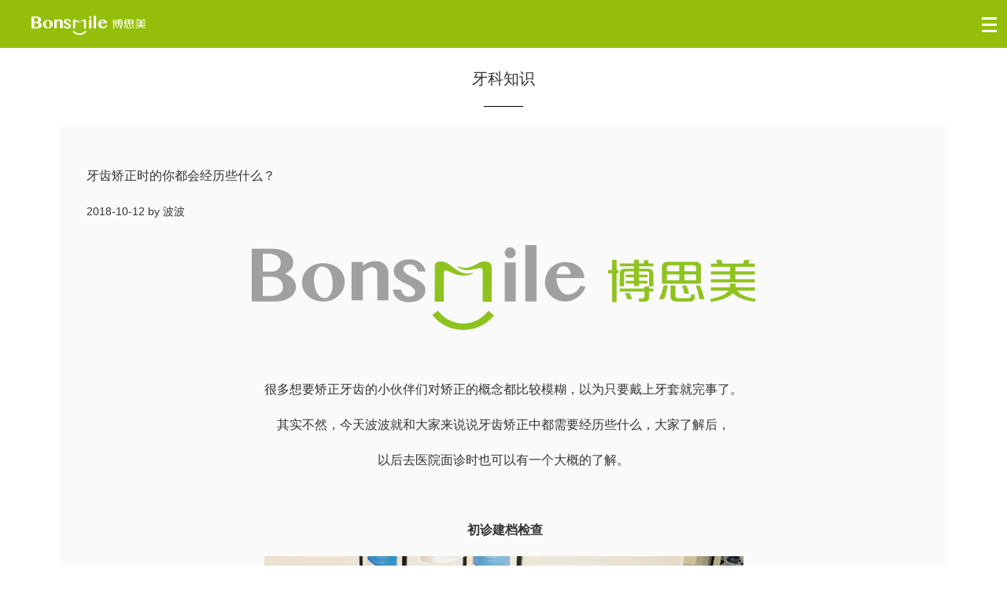

--- FILE ---
content_type: text/html; charset=utf-8
request_url: https://www.bonsmile.com/index.php/news/detail?nid=111
body_size: 7278
content:
<!DOCTYPE html>
<html xmlns="http://www.w3.org/1999/xhtml" xml:lang="zh-cn" lang="zh-cn" dir="ltr">
<head>
	<meta name="viewport" content="width=device-width, initial-scale=1.0, maximum-scale=1.0, minimum-scale=1.0, user-scalable=no"/>
	<meta charset="utf-8">
	<meta http-equiv="X-UA-Compatible" />
	<meta name="keywords" content="博思美，博思美隐形矫正，牙齿正畸，口腔隐形矫治，Bonsmile，博思美官网" />
	<meta name="description" content="Bonsmile博思美 为中国客户提供口腔隐形矫治医学技术团队及牙齿正畸解决与定制生产方案，依托正畸医学专家指导和SSP精准控根正畸技术，为消费者提供高品质正畸服务。" />
	<title>博思美新闻详情_Bonsmile 博思美官网</title>
	<script>
		var _hmt = _hmt || [];
		(function() {
			var hm = document.createElement("script");
			hm.src = "https://hm.baidu.com/hm.js?5a8d42b17b193b7b9ecdda1ffa5cf9b7";
			var s = document.getElementsByTagName("script")[0]; 
			s.parentNode.insertBefore(hm, s);
		})();
	</script>

<meta name="baidu-site-verification" content="8D39W2CQpj" />

<link rel="icon" href="https://www.bonsmile.com/public/images/bonsmile.ico" type="image/x-icon">

<link rel="shortcut icon" href="https://www.bonsmile.com/public/images/bonsmile.ico" type="image/x-icon">

<link href="https://www.bonsmile.com/public/css/common.css" rel="stylesheet" />

<link rel="stylesheet" href="https://www.bonsmile.com/public/css/bootstrap.min.css" />

<script>

	var _hmt = _hmt || [];

	(function() {

		var hm = document.createElement("script");

		hm.src = "https://hm.baidu.com/hm.js?5a8d42b17b193b7b9ecdda1ffa5cf9b7";

		var s = document.getElementsByTagName("script")[0]; 

		s.parentNode.insertBefore(hm, s);

	})();

</script>

<script src="https://www.bonsmile.com/public/js/jquery-1.8.3.min.js"></script>

<script src="https://www.bonsmile.com/public/js/bootstrap.min.js"></script>

<script src="https://www.bonsmile.com/public/js/language/language.js?20220826"></script>


</head>



<body>

<!-- <span class='wp_keywordlink_affiliate'><a href="https://linuxstory.org/tag/web/" title="View all posts in web" target="_blank">web</a></span> -->

	<!--header-->

	<div class="header" id="btop">

		<div class="header_left">

			<a href="https://www.bonsmile.com/?language=" class="logo">

				<img src="https://www.bonsmile.com/public/images/logo.png" alt="" class="logoimg" />

			</a>

		</div>

		<a href="javascript:void(0);" class="mobi_menu">

			<span class="mobi_line"></span>

			<span class="mobi_line"></span>

			<span class="mobi_line"></span>

		</a>

		<div class="header_right nomobi">

			<div class="mobi_menu_logo">

				<img src="https://www.bonsmile.com/public/images/logo.png" alt="" class="logoimg" />

				<a href="javascript:void(0);" class="close_mobile_menu"></a>

			</div>

			<ul class="hright_top">

			<!--	<li><a href="https://www.bonsmile.com/static/search.php">寻找Bonsmile认证机构</a></li> -->

				<!--<li class="mobi_hide"><a href="https://www.bonsmile.com/public/rar/SmileCheckSetup.exe" target="_blank" class="doctor_login">医师端软件下载</a></li>-->

				<li class="mobi_hide" style="height: 22px;"></li>

			</ul>

			<div class="clear"></div>

			<ul class="nav_ul">

				<li><a href="https://www.bonsmile.com/?language=" class="bg_none" language="home">首页</a></li>

				<li>

											
						<a href="javascript:void(0);" class="mobi_nava" language="about_bonsmile">关于Bonsmile</a>

						<!--下拉-->

						<div class="menu_down">

							<dl class="menu_dl">

								<dd><a href="https://www.bonsmile.com/static/brand.php?language=" language="brand_introduction">品牌介绍</a></dd>

								<dd class="last"><a href="https://www.bonsmile.com/index.php/news?language=" language="press_center">新闻中心</a></dd>

								<dd class="mobinews"><a href="https://www.bonsmile.com/index.php/news?type=1&language=" language="official_news">官方新闻</a></dd>

								<dd class="mobinews"><a href="https://www.bonsmile.com/index.php/news?type=2&language=" language="media_reports">媒体报道</a></dd>

								<dd class="mobinews"><a href="https://www.bonsmile.com/index.php/news?type=3&language=" language="activity_information">活动资讯</a></dd>

								<dd class="mobinews"><a href="https://www.bonsmile.com/index.php/news?type=4&language=" language="dental_knowledge">牙科知识</a></dd>

							</dl>

						</div>

						<!--下拉 end-->

						

				</li>

				<li>

					<a href="https://www.bonsmile.com/static/product.php?language=" class="bg_none" language="bonsmile_products">Bonsmile产品</a>

				</li>

				<li>

					<a href="javascript:void(0);" class="mobi_nava" language="who_does_invisible_correction_apply_to">隐形矫治适用于谁</a>

					<!--下拉-->

					<div class="menu_down">

						<dl class="menu_dl">

							<dd><a href="https://www.bonsmile.com/static/applicable-disease.php?language=" language="applicable_symptoms">适用症</a></dd>

							<dd><a href="https://www.bonsmile.com/static/applicable-disease.php?language=#crowd" language="for_people">适用人群</a></dd>

							<dd class="last"><a href="https://www.bonsmile.com/index.php/qa?language=">Q&A</a></dd>

						</dl>

					</div>

					<!--下拉 end-->

				</li>

				<li>

					<a href="javascript:void(0);" class="mobi_nava" language="find_a_solution_that_suits_me">找到适合我的方案</a>

					<!--下拉-->

					<div class="menu_down">

						<dl class="menu_dl">

							<dd class="last"><a href="javascript:void(0);" class="pop_form_btn" language="get_exclusive_consultation">获取专属咨询</a></dd>

						</dl>

					</div>

					<!--下拉 end-->

				</li>

				<li>

					<a href="javascript:void(0);" class="mobi_nava" language="join_us">加入我们</a>

					<!--下拉-->

					<div class="menu_down">

						<dl class="menu_dl">

							<dd language="recruitment_dd"><a href="https://www.bonsmile.com/index.php/hr?language=" language="recruitment">人才招聘</a></dd>

							<dd language="academic_events_dd"><a href="https://www.bonsmile.com/index.php/news?type=5&language=" language="academic_events">学术活动</a></dd>

							<dd class="last"><a href="https://www.bonsmile.com/static/contactUs.php?language=" language="contact_us">联系我们</a></dd>

						</dl>

					</div>

					<!--下拉 end-->

				</li>
				<li>
																<a href="https://d.lplq.cn" class="bg_none" language="doctor_login">医生登录</a>
									</li>

				<li>

				<a href="javascript:void(0);" class="mobi_nava" language="choose_a_language">简体中文</a>

				<!--下拉-->

				<div class="menu_down">

					<dl class="menu_dl">
													<dd class="last"><a href="https://www.bonsmile.com/?language=en">English</a></dd>
							
					</dl>

				</div>

				<!--下拉 end-->

				</li>

			</ul>

		</div>

		<div class="clear"></div>

	</div>

	<!--header end-->
<!--main-->
<div class="main">
	<h2 class="other_h2 ">
			牙科知识		<span class="line_sp"></span></h2>
	<div class="cmid ov">
		 <div class="news_left ">
			<div class="news_detail_con">
				<h2 class="news_title_h2">牙齿矫正时的你都会经历些什么？</h2>
				<h3 class="news_title_h3">2018-10-12 by 波波</h3>
				<div class="news_detail_con_box">
						<p><img style="display: block; margin-left: auto; margin-right: auto;" src="/images/news/contents/new_list_head.png" alt="" /></p>
<p> </p>
<p style="text-align: center;"><span style="font-size: 12pt;">很多想要矫正牙齿的小伙伴们对矫正的概念都比较模糊，以为只要戴上牙套就完事了。</span></p>
<p style="text-align: center;"><span style="font-size: 12pt;">其实不然，今天波波就和大家来说说牙齿矫正中都需要经历些什么，大家了解后，</span></p>
<p style="text-align: center;"><span style="font-size: 12pt;">以后去医院面诊时也可以有一个大概的了解。</span></p>
<p style="text-align: center;"> </p>
<p style="text-align: center;"><span style="font-size: 12pt;"><strong> 初诊建档检查</strong></span></p>
<p style="text-align: center;"><span style="font-size: 12pt;"><strong><img src="/images/news/contents/Dentalknowledge/201810/15day/guocheng01.jpg" alt="" width="609" height="457" /></strong></span></p>
<p style="text-align: center;"><span style="font-size: 12pt;"><strong>1</strong>. 信息采集，诊前评估。通过面对面的交流，医生提前了解患者病史和心理预期，对治疗方式予以大致的沟通，确保患者的知情权。</span></p>
<p style="text-align: center;"> </p>
<p style="text-align: center;"><span style="font-size: 12pt;"><strong>2. 检查口内检查，牙齿评估。</strong>主要包括牙列关系的检查、牙齿数目、形态、大小有无异常，龋齿、牙周病及口腔卫生情况、牙弓查看、颌部软硬组织检查等。</span></p>
<p style="text-align: center;"> </p>
<p style="text-align: center;"><span style="font-size: 12pt;"><strong>3. 口外检查，外部评估。</strong>面部外形（面部发育是否正常、侧面观有无前突、后缩、面部上、中、下是否协调）、唇的形态及功能情况（有无短缩、翻卷、开唇露齿等）颞下颌关节情况（有无压疼、弹响及运动异常）。</span></p>
<p style="text-align: center;"><span style="font-size: 12pt;"> </span></p>
<p style="text-align: center;"><span style="font-size: 12pt;"><strong>拍片检查、影像记录 </strong></span></p>
<p style="text-align: center;"><span style="font-size: 12pt;"><strong><img src="/images/news/contents/Dentalknowledge/201810/15day/guocheng02.jpg" alt="" /></strong></span></p>
<p style="text-align: center;"><span style="font-size: 12pt;">拍摄头颅侧位片、全颌曲面断层片两大类X光片，通过影像记录了解牙根、颌骨情况，为后期的模型分析提供参考并预测牙齿矫正后的变化。</span></p>
<p style="text-align: center;"> </p>
<p style="text-align: center;"><span style="font-size: 12pt;"><strong> 研究取模，参照评估</strong></span></p>
<p style="text-align: center;"><span style="font-size: 12pt;"><strong><img src="/images/news/contents/Dentalknowledge/201810/15day/guocheng03.jpg" alt="" width="346" height="260" /></strong></span></p>
<p style="text-align: center;"><span style="font-size: 12pt;">根据之前的检查及拍片，结合患者口内实际，制作1:1石膏模型，以助医生研究分析错合及确定治疗计划，并在治疗中作为单靠对照（治疗前后的模型可进行疗效对照评估）。</span></p>
<p style="text-align: center;"><span style="font-size: 12pt;"><strong>模型分析</strong></span></p>
<p style="text-align: center;"><span style="font-size: 12pt;"><strong>模型测量，数据分析。</strong>测量牙冠的宽度、测量牙弓的长度、宽度、拥挤度和弧形长度、牙合曲线的曲度、测量牙弓对称性的分析、测量牙槽弓长度及宽度、测量基骨弓的长度及宽度、测量腭穹的高度等。</span></p>
<p style="text-align: center;"> </p>
<p style="text-align: center;"><span style="font-size: 12pt;"><strong>头测量分析 </strong></span></p>
<p style="text-align: center;"><span style="font-size: 12pt;"><strong><img src="/images/news/contents/Dentalknowledge/201810/15day/guocheng05.jpg" alt="" width="723" height="258" /></strong></span></p>
<p style="text-align: center;"><span style="font-size: 12pt;">正畸医生研究颅面生长发育情况，对牙颌、颅面畸形及错颌畸形进行诊断分析，还可对矫正过程中及结束后的牙颌及颅面形态变化进行研究。</span></p>
<p style="text-align: center;"><span style="font-size: 12pt;"><strong>制定方案</strong></span></p>
<p style="text-align: center;"><span style="font-size: 12pt;">正畸医生根据各类检查结果及影像分析，制定专业的治疗方案，同时结合患者职业特点及心理预期等，<strong>与患者共同修正并制定最终的治疗方案</strong>，并予以确认。</span></p>
<p style="text-align: center;"><span style="font-size: 12pt;">如果是隐适美矫正，还可量身定制3D动画治疗方案，而且可以预知矫正过程中的牙齿移动情况及矫正完成后的效果。</span></p>
<p style="text-align: center;"><span style="font-size: 12pt;"><strong>拔牙</strong></span></p>
<p style="text-align: center;"><span style="font-size: 12pt;"><strong><img src="/images/news/contents/Dentalknowledge/201810/15day/guocheng06.jpg" alt="" /></strong></span></p>
<p style="text-align: center;"><span style="font-size: 12pt;">并不是所有人都需要拔牙，部分顾客由于智齿较多或者牙齿过密，需分批次拔除需拔出的正畸牙，腾出空间以便让牙齿归位。如有龋齿，需先补牙，有牙结石需先洗牙。</span></p>
<p style="text-align: center;"><span style="font-size: 12pt;"><strong>戴牙套 </strong></span></p>
<p style="text-align: center;"><span style="font-size: 12pt;">传统矫正和半隐形矫正都需在牙齿上粘上托槽，该过程由正畸医师及其助理共同完成，首先清洁牙齿，然后在牙齿表面黏上托槽，待托槽稳固后，结扎弓丝到托槽上。</span></p>
<p style="text-align: center;"><span style="font-size: 12pt;">如果是<strong>隐适美矫正，</strong>则<strong>无需粘托槽</strong>，领取量齿定制的隐适美矫治器即可开始治疗，矫治器每2周更换一次。</span></p>
<p style="text-align: center;"><span style="font-size: 12pt;"><strong>复诊 </strong></span></p>
<p style="text-align: center;"><span style="font-size: 12pt;"><strong><img src="/images/news/contents/Dentalknowledge/201810/15day/guocheng07.jpg" alt="" width="607" height="455" /></strong></span></p>
<p style="text-align: center;"><span style="font-size: 12pt;">根据自身情况定期复诊，<strong>传统矫正一</strong><strong>般每4~6周复诊一次</strong>。复诊一般情况就是加些力和调整用力方向，好让牙齿按治疗方案移动，调整牙位和咬合关系。</span></p>
<p style="text-align: center;"><span style="font-size: 12pt;"><strong>隐适美矫正则只需每隔6~8周复诊一次</strong>，以此跟踪牙齿矫正情况并领取接下来所需的矫治器。</span></p>
<p style="text-align: center;"> </p>
<p style="text-align: center;"><span style="font-size: 12pt;"><strong> 收缝、调整中线</strong></span></p>
<p style="text-align: center;"><span style="font-size: 12pt;"><strong><img src="/images/news/contents/Dentalknowledge/201810/15day/guocheng08.jpg" alt="" width="613" height="460" /></strong></span></p>
<p style="text-align: center;"><span style="font-size: 12pt;">牙齿排齐以后就是<strong>收牙缝</strong>，收拔牙的缝隙，就需要皮筋的帮忙。皮筋在吃饭的时候是要摘下来。皮筋的效果可是非常神奇的哦。</span></p>
<p style="text-align: center;"><span style="font-size: 12pt;"> 收牙缝的时候也是就<strong>调中线</strong>的时候，等牙缝收好了，中线也基本对称了，自此就可以展露迷人的笑容了！但这个时候还不能摘牙套，牙齿要再稍微定型一段时间，坚持坚持！</span></p>
<p style="text-align: center;"><span style="font-size: 12pt;"><strong>牙套摘除 </strong></span></p>
<p style="text-align: center;"><span style="font-size: 12pt;">激动人心的时刻到了！<strong>现在终于可以摘掉牙套了</strong>，一般矫正疗程为1~3年，为了更加完美，你可以去洗个牙或者做个美白。此刻的心情只剩下两个字：高兴！</span></p>
<p style="text-align: center;"><span style="font-size: 12pt;"><img src="/images/news/contents/Dentalknowledge/201810/15day/guocheng09.jpg" alt="" /></span></p>
<p style="text-align: center;"><span style="font-size: 12pt;"> <strong>戴保持器 </strong></span></p>
<p style="text-align: center;"><span style="font-size: 12pt;"><strong><img src="/images/news/contents/Dentalknowledge/201810/15day/jiaozhiqi.png" alt="" width="391" height="325" /></strong></span></p>
<p style="text-align: center;"><span style="font-size: 12pt;">摘了牙套并不是大功告成了。<strong>矫正牙齿后是要注意保持定型，防止反弹</strong>，所以保持器是非戴不可的，不能偷懒，不想反弹的话一定一定要记得戴保持器，直至经过正畸医生的确认，才能把保持器摘掉哦！</span></p>
<p style="text-align: center;"><span style="font-size: 12pt;">牙齿矫正没有想象中的复杂，</span></p>
<p style="text-align: center;"><span style="font-size: 12pt;">也没有想象中的那么简单，</span></p>
<p style="text-align: center;"><span style="font-size: 12pt;">只要<strong>遵循医嘱，配合治疗，及时复诊</strong>，</span></p>
<p style="text-align: center;"><span style="font-size: 12pt;">它会让你拥有一口洁白整齐的牙齿，</span></p>
<p style="text-align: center;"><span style="font-size: 12pt;">和无比自信的笑容！</span></p>
<p style="text-align: center;"> </p>
<p style="text-align: center;"> </p>					</div>
			</div>
		 </div>
		 			 <div class="news_right">
				<ul class="news_nav_ul">
				<li><a href="https://www.bonsmile.com/index.php/news?type=1" class="newsNav_a1">官方新闻</a></li>
				<li><a href="https://www.bonsmile.com/index.php/news?type=2" class="newsNav_a2">活动咨询</a></li>
				<li><a href="https://www.bonsmile.com/index.php/news?type=8" class="newsNav_a8">博思美学院</a></li>
				<li><a href="https://www.bonsmile.com/index.php/news?type=3" class="newsNav_a3">媒体报道</a></li>
				<li><a href="https://www.bonsmile.com/index.php/news?type=4" class="newsNav_a4">牙科知识</a></li>
				</ul>
			 </div>
		 	</div>
</div>
<!--main end-->
<!--footer-->

<div class="footer">

	<div class="footer_top">

		<div class="footer_logo"><a href="https://www.bonsmile.com/?language="><img src="https://www.bonsmile.com/public/images/bottom_logo.png" alt="" class="logoimg" /></a>

			<p>

				<span language="bonsmile_vision">Bonsmile的愿景：致力于成为高品质隐形正畸解决方案服务商！</span><br />

				<span language="bonsmile_mission">Bonsmile的使命：帮助患者设计合适的矫正方案，帮助牙医使用安全的隐形矫正技术！</span><br />

				<span language="company_address">公司地址：苏州高新区培源路2号微系统园2号楼-3-311</span><br />

				<span language="company_tel">公司电话：400-920-1225</span>


			</p>

		</div>

	</div>

	<div class="footer_mid">

		<dl class="footer_nav">

			<dt language="about_bonsmile">关于Bonsmile</dt>

			<dd><a href="https://www.bonsmile.com/static/brand.php?language=" language="brand_core">品牌核心</a></dd>

			<dd><a href="https://www.bonsmile.com/static/product.php?language=" language="product_description">产品介绍</a></dd>

			
				<dd language="press_center_con"><a href="https://www.bonsmile.com/index.php/news?language=" language="press_center">新闻中心</a></dd>

				

		</dl>

		<dl class="footer_nav">

			<dt language="foresee_a_more_beautiful_smile">预见更美笑容</dt>

			<dd><a href="javascript:void(0);" class="pop_form_btn" language="leave_your_message">留下您的信息</a></dd>

			
			<dd language="find_bonsmile_around_con"><a href="https://www.bonsmile.com/static/search.php?language=" language="find_bonsmile_around">寻找身边的Bonsmile</a></dd>

				
		</dl>

		<dl class="footer_nav">

			<dt language="join_us">加入我们</dt>

			
			<dd language="recruitment_con"><a href="https://www.bonsmile.com/index.php/hr?language=" language="recruitment">人才招聘</a></dd>

			<dd language="academic_events_con"><a href="https://www.bonsmile.com/index.php/news?type=5&language=" language="academic_events">学术活动</a></dd>

				

			<dd><a href="https://www.bonsmile.com/static/contactUs.php?language=" language="contact_us">联系我们</a></dd>

		</dl>

		<dl class="footer_nav lastnav">

			<dt language="certified">获得认证</dt>

			<dd><a href="https://www.bonsmile.com/static/comingsoon.php?language=" language="how_to_become_a_doctor_bonsmile">如何成为Bonsmile医生</a></dd>

		</dl>

		<div class="clear footer_hr"></div>

		<ul class="footer_mid_right">

			<li>

				<img src="https://www.bonsmile.com/public/images/qr_wx.png" alt="" /><br />

				<span class="gz_ic ic_wx" language="follow_wechat">关注微信</span>

			</li>

			<li>

				<img src="https://www.bonsmile.com/public/images/qr_wb.png" alt="" /><br />

				<span class="gz_ic ic_wb" language="follow_weibo">关注微博</span>

			</li>

			<li class="mlf">

				<div class="fb_tel">

					<span language="contact_us">联系我们</span>

					<p class="tel_400">400-920-1225</p>

					<p class="work_time" language="working_hours">（上班时间：9:00-18:00）</p>

				</div>

			</li>

		</ul>

		<div class="clear"></div>

	</div>

	<div class="footer_copy">

		<span class="fl" language="all_rights_reserved">版权所有©2017 苏州博思美医疗科技有限公司 </span>

		<a href="https://beian.miit.gov.cn"><span style="text-align: center;display:block;" language="case_number"> 备案号 苏ICP备16041976号-1 </span></a>

	</div>

</div>

<!--footer end-->



<!--pop form-->

<div class="pop_show pop_form">

	<div class="pop_part">

		<a href="javascript:void(0);" class="close_pop_form"></a>

		<div class="pop_form_con">

			<h2 class="search_title"><span language="want_to_know_more">想了解更多</span><img src="https://www.bonsmile.com/public/images/search_logo.png" alt="" class="search_logo" /><span language="information">资讯？</span></h2>

			<p class="pop_text_p" language="get_more">获取更多 Bonsmile 以及如何开始治疗的资讯请点击下方按钮。我们会将Bonsmile信息包发送至您的电子邮箱。</p>

			<ul class="search_ul">

				<li class="nobt"><span language="you_are">您是</span><span class="cor_red">*</span>：</li>

				<li>

					<select class="sel_c" id="identidy">

						<option value="-1" language="please_choose">请选择</option>

						<option value="我是青少年" language="i_am_a_teenager">我是青少年</option>

						<option value="我是成年人" language="i_am_an_adult">我是成年人</option>

						<option value="我是孩子父母" language="i_am_the_child_s_parent">我是孩子父母（为我的孩子寻找）</option>

					</select>

				</li>

				<li class="nobt" language="full_name">姓名<span class="cor_red">*</span>：</li>

				<li><input type="text" placeholder="请输入您的姓名" class="input_c" id="name" language="please_enter_your_name"/></li>

				<li class="nobt" language="e_mail">电子邮箱<span class="cor_red">*</span>：</li>

				<li><input type="text" placeholder="请输入您的电子邮箱地址" class="input_c" id="email" language="please_enter_your_email_address"/></li>

				<li class="nobt" language="cellphone_number">手机号码<span class="cor_red">*</span>：</li>

				<li><input type="tel" placeholder="请输入您的手机号码" class="input_c" id="phone" language="please_enter_your_phone_number"/></li>

				<li class="nobt"><span class="cor_red">*</span><span language="required">必填</span></li>

				<li>

					<label>

						<input type="checkbox" class="input_checkbox" id="agree" />

						<div class="sel_agree" language="by_clicking">选中上框表示您确认同意将进的个人信息（如姓名和邮箱地址）提交给博思美（中国）医疗科技有限公司用于向您发Bonsmile的相关信息以及Bonsmile产品方面的信息。Bonsmile将根据中国法律法规的要求采取必要措施保护您的个人数据的安全。Bonsmile不会将您的个人数据供给任何无关的第三方。</div>

					</label>

				</li>

				<li class="btnli"><a href="javascript:void(0);" class="search_btn contact_btn" language="get_exclusive_consultation">获取专属咨询</a></li>

			</ul>

		</div>

	</div>

</div>

<!--pop form end-->



<!--pop video-->

<div class="pop_show t_c pop_video">

	<div class="pop_video_con"></div>

	<a href="javascript:void(0);" class="close_pop_form close_video_btn"></a>

</div>

<!--pop video end-->



<a href="javascript:void(0);" class="backtop"><img src="https://www.bonsmile.com/public/images/backtop.png" alt="" class="w100" /></a>

<script type="text/javascript" src="https://www.bonsmile.com/public/js/jquery.scrollto.js"></script>

<script type="text/javascript" src="https://www.bonsmile.com/public/js/common.js"></script>

<script type="text/javascript" src="https://www.bonsmile.com/public/js/baidu.js"></script>

</body>

</html>


</body>
</html>


--- FILE ---
content_type: text/css
request_url: https://www.bonsmile.com/public/css/common.css
body_size: 5235
content:
@charset "utf-8";

/* CSS Document */

html,body{ height:100%; width:100%;}

body,h1,h2,h3,h4,h5,h6,p,dl,dt,dd,ul,ol,li{ margin:0; padding:0;}

body{ font:13px/22px "\5FAE\8F6F\96C5\9ED1", "\5B8B\4F53", Arial, Helvetica, sans-serif; color:#333;}

h1,h2,h3,h4{ font-weight:normal;}

img{ border:none; vertical-align:middle;}

a{ text-decoration:none; color:#333; outline:none; -webkit-tap-highlight-color:transparent;}

a:hover{ text-decoration:none;}

ul{ list-style:none;}

div{ outline:none;}



input[type="text"],input[type="tel"],select,button,textarea{ font-family: "\5FAE\8F6F\96C5\9ED1","\5B8B\4F53", Arial, Helvetica, sans-serif; vertical-align:middle;outline:none; -webkit-tap-highlight-color:transparent;-webkit-appearance:none; border-radius:0; font-size:13px; color:#5d5d5d;}

-moz-placeholder { color: #ccc;}

-webkit-placeholder { color: #ccc;}

input::-ms-input-placeholder,

textarea::-ms-input-placeholder { color: #ccc;}

input::-webkit-input-placeholder,

textarea::-webkit-input-placeholder {color: #ccc;}



/***common***/

.clear{ clear:both; height:0px; overflow:hidden; width:100%; position:relative; z-index:1;}

.clearfix:after{ content: "020"; display: block; height: 0; clear: both; visibility: hidden;}

.fl{ float:left;}

.fr{ float:right;}

.w100{ position:relative; z-index:1; width:100%; display:block;}

.w40{ position:relative; z-index:1; width:40%; display:block; margin:0 auto;}

.pos{ position:absolute; z-index:2; width:100%; left:0; top:0;}

.ov{ overflow:hidden;}



.fixbody{ position:fixed; left:0; top:0; height:100%; width:100%; z-index:1;}



/***header***/

.header{ background:#94be09; color:#fff; position:fixed; top:0; left:0; width:100%; z-index:2;}

.header_left{ float:left; padding:30px 0 28px 3%; position:relative; z-index:1;}

.header_left a{display:block;}

.logo_text{ font-size:18px; color:#fff; padding-top:10px;}

.logoimg{ width:240px;}

.header_right{ float:right; padding:15px 3% 0 0; position:relative; z-index:1;}

.hright_top{ float:right; position:relative; z-index:1;}

.hright_top li{ float:left; margin-left:10px; position:relative; z-index:1;}

.hright_top li a{ color:#fff; font-size:14px; padding:0 15px;}

.hright_top li a:hover{ text-decoration:underline;}

.nav_ul{ position:relative; z-index:1; float:right; margin-top:25px;}

.nav_ul li{ float:left; margin-left:5px; position:relative; z-index:1; padding:0 15px 13px;}

.nav_ul li a{ color:#fff; font-size:16px;}

.doctor_login{ background:url(../images/ic_1.png) no-repeat 0 50%; padding-left:18px;}



.menu_down{ position:absolute; z-index:2; top:36px; left:0; width:100%; display:none;}

.menu_dl{ position:relative; z-index:1; text-align:center;}

.menu_dl dd{ border-bottom:solid 1px #fff;}

.menu_dl dd.last{ border-bottom:none;}

.nav_ul li .menu_dl a{ padding:10px 0; display:block; background:rgba(148,190,9,0.8); font-size:15px;}

.nav_ul li .menu_dl a:hover{ background:rgba(148,190,9,0.95);}



/***main***/

.main{ width:100%; position:relative; z-index:1; padding-top:97px;}

.img_box,.index_banner,.part_box{ width:100%; position:relative; z-index:1;}

.cmid{ width:100%; max-width:1200px; margin:0 auto; position:relative; z-index:1; padding-bottom:50px;}



.other_h2{ text-align:center; font-size:22px; line-height:40px; padding:40px 0 30px;}



.bh2_title{ position:absolute; left:3%; top:36%; z-index:4;}

.bd_text{ width: 361px; position:absolute; left:3%; top:47%; z-index:4; font-size:14px;}

.bh2_title{ font-size:32px; line-height:38px;}

.marl1{ margin-left:52px;}

.btna{ background:rgba(148,190,9,0.7); color:#fff; font-size:16px; line-height:40px; text-align:center; padding:0 20px; display:inline-block; margin-top:40px; min-width:160px;}

.btna:hover{ background:rgba(148,190,9,0.95);}



.slides_box{ position:relative; z-index:1;}

.slidesjs-container{ z-index:1;}

.slidesjs-pagination { position:absolute; width:100%; bottom:2%; left:0; z-index:6; text-align:center; display:none;}

.slidesjs-pagination li { display: inline-block; margin:0 5px;}

.slidesjs-pagination li a { display: inline-block; width:8px; height:8px; background:#dcdcdc; overflow: hidden; text-indent:-9999px; -moz-border-radius:4px; -ms-border-radius:4px; -o-border-radius:4px; -webkit-border-radius:4px; border-radius:4px;}

.slidesjs-pagination li a.active,.slidesjs-pagination li a:hover.active { background:#94be09;}



.right_text .bh2_title{ left:65%;}

.right_text .bd_text{ left:65%;}



.text_logo{ width:70px; vertical-align:middle; margin:0 2px;}



.index_bt_ul{ overflow:hidden; position:relative; z-index:1; width:100%; padding-top:5px;}

.index_bt_ul li{ position:relative; z-index:1; width:33%; float:left;}

.index_bt_ul li.mid{ margin:0 0.5%;}

.index_bt_ul li a{ position:relative; z-index:1; width:100%; overflow:hidden; display:block;}

.bt_sp_text{ position:absolute; z-index:3; width:100%; display:block; background:rgba(255,255,255,0.3); padding:10px 0; color:#000; font-size:20px; text-align:center; top:28%; left:0;}



.hoverImg{ transform: translateZ(0px); transition: transform 0.8s ease 0s; cursor:pointer;}

.hoverImg:hover{ transform: scale(1.1);}



.backtop{ position:fixed; right:3%; bottom:15%; z-index:99; display:none; width:50px; height:50px; padding:10px; background:rgba(148,190,9,0.8);-moz-border-radius:50%; -ms-border-radius:50%; -o-border-radius:50%; -webkit-border-radius:50%; border-radius:50%;}

.backtop:hover{ background:rgba(148,190,9,0.95);}



.tips{ position:absolute; width:60px; left:50%; margin-left:-30px; bottom:5%; z-index:6; cursor:pointer;}

@-webkit-keyframes tj_r {

    0%,30% {

        opacity: 0;

        -webkit-transform: translate(0,-5px);

    }

    60% {

        opacity: 1;

        -webkit-transform: translate(0,0);

    }

    100% {

        opacity: 0;

        -webkit-transform: translate(0, 5px);

    }

}

@keyframes tj_r {

    0%,30% {

        opacity: 0;

        transform: translate(0,-5px);

    }

    60% {

        opacity: 1;

        transform: translate(0,0);

    }

    100% {

        opacity: 0;

        transform: translate(0, 5px);

    }

}



.tips{-webkit-animation: tj_r 1.5s infinite ease-in-out; animation: tj_r 1.5s infinite ease-in-out;}



/***product***/

.product_text{ text-align:center; position:absolute; width:100%; left:0; top:40%; z-index:4;}

.pro_h2{ font-size:32px; line-height:50px; text-shadow:0 0 15px #fff;}

.pro_btn{ padding-top:5%;}

.pro_text_p{ font-size:16px; padding-top:0.5%;}

.video_play_btn{ display:block; width:90px; position:relative; z-index:1; margin:0 auto;}



/***faq***/

.faq_dl{ position:relative; z-index:1; padding-bottom:80px;}

.faq_dl dt{ color:#94be09; font-size:22px; line-height:32px; cursor:pointer; border-bottom:solid 1px #b5b5b5; padding:15px 0; background:url(../images/ic_down.png) no-repeat 100% 16px;}

.faq_dl dt.ic_up{ background-image:url(../images/ic_up.png);}

.faq_dl dd{ font-size:14px; line-height:26px; border:solid 1px #b5b5b5; border-top:none; padding:20px 25px; margin-bottom:20px; display:none;}



.job_ol{ padding-left:25px;}

.job_ol li{ padding:3px 0;}





/***news***/

.line_sp{ display:block; width:50px; border-top:solid 1px #000; margin:15px auto 0;}

.news_left{ float:left; width:74%;}

.news_right{ float:right; width:20%; background:#fafafa; padding:2%;}

.news_ul_list li{ background:#fafafa; padding:3%; font-size:14px; margin-bottom:3%;}

.news_title_h3{ padding:10px 0;}

.form_site{ color:#fff; font-size:12px; background:#94be09; display:inline-block; vertical-align:middle; margin:-2px 5px 0 0; -moz-border-radius:5px; -ms-border-radius:5px; -o-border-radius:5px; -webkit-border-radius:5px; border-radius:5px; padding:0 5px;}

.news_zd{ margin-right:5px;}

.news_list_jj{ padding-bottom:15px;}

.news_list_img{ padding:15px 0;}

.news_list_btn{ text-align:right;}

.news_list_btn a{ color:#324758;}

.news_list_btn a:hover{ color:#000; text-decoration:underline;}



.news_nav_ul li{ padding:10px 0;}

.news_nav_ul li a{ font-size:16px; background-repeat:no-repeat; background-position:0 50%; display:block; padding-left:35px; background-size:25px 25px; line-height:30px;}

.news_nav_ul li a.newsNav_a1{ background-image:url(../images/icon_new.png);}

.news_nav_ul li a.newsNav_a2{ background-image:url(../images/icon_media.png);}

.news_nav_ul li a.newsNav_a3{ background-image:url(../images/icon_active.png);}

.news_nav_ul li a.newsNav_a4{ background-image:url(../images/icon_know.png);}

.news_nav_ul li a.newsNav_a8{ background-image:url(../images/icon_college.png);}



.news_detail_con{ background:#fafafa; padding:3%; font-size:14px;}

.news_detail_con_box{ padding:10px 0; line-height:28px;}

.news_detail_con_box img{ max-width:100%;}

.news_detail_con_box p{ padding:2px 0;}

.news_detail_con_box h2{ color:#94be09;font-size:22px; line-height:34px;}



.envnt_box{ float:none; margin:0 auto;}



/***brand***/

.brand_title{ text-align:center; color:#94be09; font-size:26px; line-height:40px; padding:2% 0;}

.brand_who{ padding:0 3% 3%; position:relative; z-index:1;}

.brand_who_ul{ position:relative; z-index:1; overflow:hidden;}

.brand_who_ul li{ float:left; width:32%;}

.brand_who_ul li.mid{ margin:0 2%;}

.brand_who_ul li a{ display:block; position:relative; z-index:1; overflow:hidden;}

.brand_text{ background:#a8a8a8; color:#fff; font-size:14px; line-height:28px; padding:2%; display:none; position:relative; z-index:1; margin-top:2%;}

.bg_top{ width:20px; height:10px;position:absolute;left:1%;top:-10px; background:url(../images/brand_top.png) no-repeat left center; background-size: 20px 10px}

.bg_top_0{ left:1%;}

.bg_top_1{ left:50%;}

.bg_top_2{ left:96%;}

.brand_jzg_ul{ position:relative; z-index:1; overflow:hidden; padding:2% 0;}

.brand_jzg_ul li{ float:left; width:32%; color:#94be09; text-align:center;}

.brand_jzg_ul li.mid{ margin:0 2%;}

.brand_jzg_h3{ font-size:22px; line-height:30px; padding:20px 0 15px;}

.brand_jzg_text{ font-size:14px; line-height:26px;}

.num_img{ width:60px;}

.brand_more_btn{ position:absolute; left:50%; top:50%; z-index:4; min-width:260px; margin-left:-150px; line-height:60px; font-size:24px; margin-top:-30px;}

.brand_left_btn{ position:absolute; left:0; top:15%; z-index:4; padding-left:10px;}

.brand_right_btn{ position:absolute; right:0; bottom:15%; z-index:4; padding-right:10px;}

.jt_sp{ background:url(../images/jt_l1.png) no-repeat 50% 50%; display:inline-block; height:22px; width:22px; background-size:18px 18px; vertical-align:middle; margin-top:-2px;}

.jtl1{ margin-right:3px;}

.jtr1{ margin-left:3px; background-image:url(../images/jt_r1.png);}

.list_text_bt{ text-align:center; padding:8px 0; font-size:16px; line-height:28px; position:absolute; left:0; bottom:0; z-index:3; width:100%; background:rgba(0,0,0,0.6); color:#fff;}

.brand_btm_text{ text-align: center; line-height: 35px; color:#94be09;}



/***适用症***/

.syz_ul{ overflow:hidden; position:relative; z-index:1; width:76%; margin:0 auto;}

.syz_ul li{ float:left; width:22%; margin:0 1.5% 1%; text-align:center; padding:1% 0;}

.syz_text{ color:#94be09; font-size:18px; padding:20px 0 0;}



.syz_ren_ul{ position:relative; z-index:1; overflow:hidden; padding:1% 0 2%; width:76%; margin:0 auto;}

.syz_ren_ul li{ float:left; width:32%; color:#94be09; text-align:center;}

.syz_ren_ul li img{ border:solid 1px #f4f4f4;}

.syz_ren_ul li.mid{ margin:0 2%;}

.syz_ren_ul li .brand_jzg_text{ font-size:18px; padding-top:5%;}



/***search***/

.search_box{ width:800px; position:relative; z-index:1; margin:0 auto; padding:60px 0;}

.search_logo{ width:260px; vertical-align:middle; margin:4px 5px 0 5px;}

.search_title{ font-size:24px; line-height:40px; text-align:center; color:#94be09;}

.pop_form .search_title{ font-size:20px;}

.pop_form .search_logo{ width:230px;}

.search_ul{ width:54%; position:relative; z-index:1; padding-top:30px; margin:0 auto;}

.search_ul li{ margin-bottom:10px;}

.search_ul li.btnli{ padding-top:25px;}

.search_ul li.nobt{ margin-bottom:5px;}

.input_c{ width:96%; border:solid 1px #535353; height:20px; padding:10px 2%; color:#000;}

.search_ul li .sel_c{ width:100%; border:solid 1px #535353; height:42px; padding:0 0 0 2%; color:#000; background:none; cursor:pointer;}

@media screen and (-webkit-min-device-pixel-ratio:0) { 

.search_ul li .sel_c{ background:url(../images/sel_jt.png) no-repeat 96% 50%; background-size:17px 12px;}

}

.search_btn{ height:44px; width:100%; display:block; color:#fff; line-height:44px; font-size:16px; text-align:center; background:#94be09;}

.search_btn:hover{ background:#759706;}



.search_result_dl{ position:relative; z-index:1; overflow:hidden; width:100%;}

.search_result_dl dt{ width:50%; float:left; height:500px;}

.search_result_dl dd{ width:50%; float:right; height:500px;}

.bd_map{ position:relative; z-index:1; height:100%; width:100%;}

.search_result_h3{ height:44px; width:100%; display:block; color:#fff; line-height:44px; font-size:15px; text-align:center; background:#94be09;}

.search_result_box{ width:100%; height:456px; overflow:hidden; position:relative; z-index:1;}

.search_result_ul li{ border-bottom:solid 1px #bfbfbf; padding:5%;}

.search_result_ul li a{ display:block;}

.address_name{ display:block; color:#94be09; background:url(../images/ic_address.png) no-repeat 0 0; font-size:16px; line-height:30px; background-size:25px 30px; padding-left:30px; margin-bottom:5px;}

.address_text{ display:block; font-size:14px; line-height:24px;}

.scroll-pane{ width: 100%; height: 456px; overflow: auto; outline: 0 none;}



.minheight{ min-height:300px;}



/***pop***/

.pop_show{ position:fixed; height:100%; width:100%; top:0; left:0; z-index:100; background:rgba(0,0,0,0.85); display:none;}

.pop_part{ background:#fff; width:94%; min-width:250px; max-width:800px; height: 70%; position:relative; z-index:1; margin:5% auto 0;}

.pop_form_con{ background:#fff; overflow-y:auto; position:relative; z-index:1; padding:6% 3%;height: 100%;}

.pop_text_p{ color:#a0a1a3; font-size:14px;}

.pop_form_con .search_ul{ width:100%;}

.input_checkbox{ cursor:pointer; vertical-align:middle; float:left; margin-top:5px;}

.sel_agree{ margin-left:20px;}

.close_pop_form,.close_mobile_menu{ position:absolute; right:0px; top:-32px; width:30px; height:30px; background:url(../images/close.png) no-repeat 50% 50%; background-size:26px 26px; display:block; z-index:9;}



.pop_video_con{ position:absolute; z-index:1;}

.close_video_btn{ right:20px; top:20px;}

.close_mobile_menu{ top:15px; right:10px; background-size:16px 16px;}



/***footer***/

.footer{ position:relative; z-index:1; width:100%;}

.footer a:hover{ color:#94be09;}

.footer_top{ border-bottom:solid 2px #94be09;}

.footer_logo{ margin-left:3%; padding:10px 0;}

.footer_logo p{color:#a8aaab;padding-top: 5px;}

.footer_copy{ padding:10px 3%; border-top:solid 2px #ebebeb; text-align:right;}

.footer_mid{ padding:30px 3%; font-size:14px; line-height:24px;}

.footer_nav{ float:left; position:relative; z-index:1; margin-right:5%;}

.lastnav{ margin-right:0;}

.footer_nav dt{ font-size:16px; color:#94be09; margin-bottom:10px;}



.footer_mid_right{ float:right;}

.footer_mid_right li{ float:left; text-align:center; margin-left:15px;}

.footer_mid_right li.mlf{ margin-left:25px;}

.gz_ic{ display:inline-block; background-position:0 50%; background-repeat:no-repeat; padding-left:25px;}

.ic_wx{ background-image:url(../images/ic_wx.png);}

.ic_wb{ background-image:url(../images/ic_wb.png);}

.fb_tel{ border:solid 1px #ebebeb; background:#fff url(../images/ic_tel.png) no-repeat 10px 50%; -moz-border-radius:5px; -ms-border-radius:5px; -o-border-radius:5px; -webkit-border-radius:5px; border-radius:5px; padding:22px 15px 22px 100px; text-align:left; color:#94be09;}

.tel_400{ color:#94be09; font-size:22px; line-height:28px; font-weight:bold;}

.work_time{ font-size:12px; color:#a5a5a5;}



.f3f{ color:#fff;}

.c_2{ color:#94be09;}

.bgc2{ background:#f4f4f4;}

.t_c{ text-align:center;}

.t_l{ text-align:left;}



.footer_hr{ display:none;}

.mobi_menu_logo{ display:none;}



.mobi_menu{ display:none; position:absolute; padding:2px 3px; width:25px; right:10px; top:15px; z-index:2;}

.mobi_line{ width:100%; height:3px; background:#fff; margin:5px 0; display:block;}

.menu_dl dd.mobinews{ display:none;}

.brand_mobi_show{ display:none;}

.mobi_no{ display:inline;}



.join_text{text-align: center;}

.mailto{color:#0563c1;}



.cor_red{color:#f00;}

.bh2_title .sm_title{font-size:11px;display:block;text-transform: uppercase;color:#000;}

.bh2_p{font-size:14px;line-height: 20px;margin-top:5%; text-align: justify;}

.search_ul .sel_li{ overflow: hidden;}

.search_ul .sel_li .pad{margin:0 2%}

.search_ul .sel_li .sel_c{width:32%;float:left;}

.bh2_wid{width:305px; text-align: justify;}

.bh2_wid .mobi_no{ display: inline-block;}

.bh2_wid_2{width:287px;}





@media screen and (min-width:1071px) and (max-width:1200px){	

	.footer_nav{ margin-right:2%;}

	

}

@media screen and (min-width:1405px) and (max-width:1596px){

	.footer_hr{ display:block;}

	.footer_mid{ width:515px; margin:0 auto;}

	.footer_mid_right{ float:none; margin-top:20px;}

	.footer_mid_right li{ margin-left:0; margin-right:15px;}

	.footer_mid_right li.mlf{ margin-left:0;}

	.logo_text{ font-size:14px;}

	.hright_top li a{ font-size:12px;}

	.nav_ul li a{ font-size:13px;}

	.nav_ul li .menu_dl a{ font-size:12px;}

}

@media screen and (min-width:1px) and (max-width:1415px){	

	.main{ padding-top:40px;}

	.footer_hr{ display:block;}

	.footer_mid{ width:515px; margin:0 auto;}

	.footer_mid_right{ float:none; margin:20px auto 0; overflow:hidden; width:300px;}

	.footer_mid_right li{ margin-left:24px; margin-right:24px;}

	.footer_mid_right li.mlf{ margin-left:0; margin-right:0; padding-top:15px; width:100%;}

	.footer_copy{ text-align:center;}

	.footer_copy .fl{ float:none; display:block;}

	.logoimg{ width:150px;}

	.footer_mid{ width:94%;}

	.footer_nav{ float:none; width:100%; margin-right:0; padding-bottom:8px;}

	.footer_nav dt.mob_bt_nav{ background:url(../images/sel_jt.png) no-repeat 96% 50%; background-size:17px 12px; cursor:pointer; margin-bottom:5px;}

	.footer_nav dt.mobBtCur{ background-image:url(../images/sel_jt_d.png);}

	.footer_nav dd{ display:none;}

	

	.mobi_menu{ display:block;}

	.mobi_menu_logo{ padding:20px 0 30px 20px; display:block;}

	.logo_text{ font-size:12px; padding-top:0;}

	.hright_top li{ margin-bottom:13px;}

	.hright_top li a{ font-size:12px; font-size:15px;}

	.nav_ul li a{ font-size:15px; display:block; background:url(../images/sel_jt2.png) no-repeat 96% 50%; background-size:17px 12px;}

	.nav_ul li a.mobHdCur{ background-image:url(../images/sel_jt_d2.png);}

	.nav_ul li .menu_dl a{ font-size:12px; padding:5px 0 0; font-size:14px;}	

	

	.header_right{ display:block; position:fixed; right:-100%; width:100%; height:100%; padding:0; top:0; float:none; background:#94be09;}

	.header_left{ padding:20px 0 16px 3%;}

	.hright_top{ float:none;}

	.hright_top li{ float:none; margin-left:5px;}

	.nav_ul{ float:none; margin-top:0;}

	.nav_ul li{ float:none;}

	.menu_down{ position:relative; z-index:1; display:none; top:0;}

	.menu_dl{ text-align:left;}

	.menu_dl dd{ border-bottom:none; padding:5px 0 0 16px;}

	.doctor_login{ margin-left:15px;}

	

	.tips{ display:none;}

	.bh2_title{ position:relative; z-index:1; font-size:18px; line-height:25px; top:0; left:0; width:100%; text-align:center; padding:3% 0 0;}

	.bd_text{ position:relative; z-index:1; font-size:13px; line-height:20px; top:0; left:0; width:94%; text-align:center; padding:2% 3% 5%;}

	.right_text .bh2_title{ left:0;}

	.right_text .bd_text{ left:0;}

	.btna{ line-height:30px; min-width:110px; font-size:14px;  margin: 10px 0 40px 0;}

	

	.bt_sp_text{ font-size:18px;}

	.index_bt_ul li{ width:100%;}

	.index_bt_ul li.mid{ margin:0;}

	

	.video_play_btn{ width:50px;}

	.pro_text_p{ font-size:14px;}

	.product_text{ top:32%;}

	.brand_title{ font-size:20px;}

	.brand_left_btn{ padding:0 5px;}

	.brand_right_btn{ padding:0 5px;}

	/*.brand_jzg_ul li{ width:100%; padding-bottom:25px;}*/

	.brand_jzg_ul li.mid{ margin:0;}

	.brand_jzg_h3{ font-size:16px; padding:10px 0 5px;}

	

	.brand_more_btn{ margin-top:-15px; margin-left:-90px;}

	.disease_part .brand_more_btn{ margin-left:-75px;}

	.pro_h2{ font-size:18px; line-height:30px;}

	.pro_btn{ padding-top:0;}

	

	.news_left{ margin:0 auto; float:none; width:94%;}

	.news_right{ display:none;}

	.news_title_h2{ font-size:16px;}

	.news_title_h3{ font-size:14px;}

	.news_ul_list li{ font-size:13px;}

	.other_h2{ font-size:20px; padding:20px 0 15px;}

	.news_detail_con{ font-size:13px;}

	.news_detail_con_box{ line-height:24px;}

	.news_detail_con_box p{ padding:5px 0;}

	

	.syz_ul{ width:100%;}

	.syz_text{ font-size:13px; padding-top:5px;}

	

	.syz_ren_ul li{ float:none; width:98%; padding:0 1%;}

	.syz_ren_ul li.mid{ margin:0;}

	.syz_ren_ul li .brand_jzg_text{ font-size:14px; padding-top:1%; padding-bottom:5%;}

	

	.faq_dl{ width:94%; margin:0 auto; padding-bottom:40px;}

	.faq_dl dt{ font-size:15px; padding:5px 40px 5px 0; line-height:24px; background-position:100% 9px; background-size:20px 20px;}

	.faq_dl dd{ font-size:13px; line-height:22px; padding:10px 15px; margin-bottom:10px;}

	.job_ol{ padding-left:10px;}

	.cmid{ padding-bottom:25px;}

	.pop_part{ margin-top:12%;}

	

	.menu_dl dd.mobinews{ display:block; padding-left:44px; padding-top:0;}

	.minheight{ min-height:150px;}

	

	.brand_who_ul li{ width:100%;}

	.brand_who_ul li.mid{ margin:0;}

	.brand_mobi_show{ display:block; padding:10px 5px 20px; position:relative; z-index:1;}

	

	.search_box{ width:94%; padding:30px 0;}

	.search_ul{ width:100%; padding-top:15px;}

	.search_logo{ width:120px;}

	.search_title{ font-size:18px; line-height:30px;}

	.search_ul li{ margin-bottom:10px;}

	.search_ul li.btnli{ padding-top:5px;}

	.search_result_dl dt{ float:none; width:100%;}

	.search_result_dl dd{ float:none; width:100%; height:200px;}

	.address_name{ font-size:15px; background-size:20px 24px; padding-left:25px; background-position:0 3px;}

	.address_text{ font-size:13px; line-height:22px;}

	.mobi_no{ display:inline;}

	.mobi_hide{ display:none;}

	

	.marl1{ margin-left:0px;}

	.mar_left{width:90%; margin-left:10%;}

	

	.bh2_p{width:94%;padding: 2% 3% 3%;margin:0 auto 0; text-align:center;}

	.nav_ul li .bg_none{ background:none;}

	.brand_btm_text{ line-height: 28px;}

	.bh2_wid{width:auto;}

	

}

@media screen and (max-width:639px){

	.search_ul .sel_li .pad{margin:0;}

	.search_ul .sel_li .sel_c{width:100%;float:none; margin-bottom: 10px;}

}



.new_div {

    display: none;

}

--- FILE ---
content_type: application/javascript
request_url: https://www.bonsmile.com/public/js/jquery.scrollto.js
body_size: 2720
content:
jQuery.getPos = function (e)
{
	var l = 0;
	var t  = -100;
	var w = jQuery.intval(jQuery.css(e,'width'));
	var h = jQuery.intval(jQuery.css(e,'height'));
	var wb = e.offsetWidth;
	var hb = e.offsetHeight;
	while (e.offsetParent){
		l += e.offsetLeft + (e.currentStyle?jQuery.intval(e.currentStyle.borderLeftWidth):0);
		t += e.offsetTop  + (e.currentStyle?jQuery.intval(e.currentStyle.borderTopWidth):0);
		e = e.offsetParent;
	}
	l += e.offsetLeft + (e.currentStyle?jQuery.intval(e.currentStyle.borderLeftWidth):0);
	t  += e.offsetTop  + (e.currentStyle?jQuery.intval(e.currentStyle.borderTopWidth):0);
	return {x:l, y:t, w:w, h:h, wb:wb, hb:hb};
};
jQuery.getClient = function(e)
{
	if (e) {
		w = e.clientWidth;
		h = e.clientHeight;
	} else {
		w = (window.innerWidth) ? window.innerWidth : (document.documentElement && document.documentElement.clientWidth) ? document.documentElement.clientWidth : document.body.offsetWidth;
		h = (window.innerHeight) ? window.innerHeight : (document.documentElement && document.documentElement.clientHeight) ? document.documentElement.clientHeight : document.body.offsetHeight;
	}
	return {w:w,h:h};
};
jQuery.getScroll = function (e) 
{
	if (e) {
		t = e.scrollTop;
		l = e.scrollLeft;
		w = e.scrollWidth;
		h = e.scrollHeight;
	} else  {
		if (document.documentElement && document.documentElement.scrollTop) {
			t = document.documentElement.scrollTop;
			l = document.documentElement.scrollLeft;
			w = document.documentElement.scrollWidth;
			h = document.documentElement.scrollHeight;
		} else if (document.body) {
			t = document.body.scrollTop;
			l = document.body.scrollLeft;
			w = document.body.scrollWidth;
			h = document.body.scrollHeight;
		}
	}
	return { t: t, l: l, w: w, h: h };
};

jQuery.intval = function (v)
{
	v = parseInt(v);
	return isNaN(v) ? 0 : v;
};

jQuery.fn.ScrollTo = function(s) {
	o = jQuery.speed(s);
	return this.each(function(){
		new jQuery.fx.ScrollTo(this, o);
	});
};

jQuery.fx.ScrollTo = function (e, o)
{
	var z = this;
	z.o = o;
	z.e = e;
	z.p = jQuery.getPos(e);
	z.s = jQuery.getScroll();
	z.clear = function(){clearInterval(z.timer);z.timer=null};
	z.t=(new Date).getTime();
	z.step = function(){
		var t = (new Date).getTime();
		var p = (t - z.t) / z.o.duration;
		if (t >= z.o.duration+z.t) {
			z.clear();
			setTimeout(function(){z.scroll(z.p.y, z.p.x)},13);
		} else {
			st = ((-Math.cos(p*Math.PI)/2) + 0.5) * (z.p.y-z.s.t) + z.s.t;
			sl = ((-Math.cos(p*Math.PI)/2) + 0.5) * (z.p.x-z.s.l) + z.s.l;
			z.scroll(st, sl);
		}
	};
	z.scroll = function (t, l){window.scrollTo(l, t)};
	z.timer=setInterval(function(){z.step();},13);
};


--- FILE ---
content_type: application/javascript
request_url: https://www.bonsmile.com/public/js/language/language.js?20220826
body_size: 2241
content:
var url = location.search; //获取url中"?"符后的字串
var request = new Object();
if (url.indexOf("?") != -1) {
    var str = url.substr(1);
    strs = str.split("&");
    for (var i = 0; i < strs.length; i++) {
        request[strs[i].split("=")[0]] = unescape(strs[i].split("=")[1]);
    }
}
var language = (navigator.browserLanguage || navigator.language).toLowerCase();
// language = request["language"];
if (request["language"] == "" || request["language"] == undefined) {

    if (language.indexOf('zh') > -1) {
        language = "ch"
    } else if (language.indexOf('en') > -1) {
        language = "en"
    } else {
        language = "ch"
    }
  //  window.location.href = "https://www.bonsmile.com/?language=" + language;
} else {
    language = request["language"];
}




function languages() {

    //静态文字
    $.getJSON("https://www.bonsmile.com/public/js/language/" + language + "/json/header.json?time=202207121331", function (data) {
        console.log(data);
        if (data !== []) {
            for (var i = 0; i < data.length; i++) {
                $("[language='" + data[i].name + "']").html(data[i].content);
            }
        }
    });
    //输入框默认文字
    $.getJSON("https://www.bonsmile.com/public/js/language/" + language + "/json/input.json", function (data) {
        if (data) {
            for (var i = 0; i < data.length; i++) {
                $("[language='" + data[i].name + "']").attr("placeholder", data[i].content);
            }
        }
    });
    //图片路径
    $.getJSON("https://www.bonsmile.com/public/js/language/" + language + "/json/img.json?20220826", function (data) {
        if (data) {
            for (var i = 0; i < data.length; i++) {
                $("[language='" + data[i].name + "']").attr("src", data[i].content);
            }
        }
    });
    if (language != "ch" || language != "" || language != undefined) {
        //英文隐藏
        $.getJSON("https://www.bonsmile.com/public/js/language/" + language + "/json/hide.json", function (data) {

            for (var i = 0; i < data.length; i++) {
                $("[language='" + data[i].name + "']").hide();
            }

        });
    }
}
$(function () {
    languages()
});


--- FILE ---
content_type: application/javascript
request_url: https://www.bonsmile.com/public/js/baidu.js
body_size: 258
content:
var _hmt = _hmt || [];
(function() {
  var hm = document.createElement("script");
  hm.src = "https://hm.baidu.com/hm.js?0a842baa37ef7019f3525331706feb91";
  var s = document.getElementsByTagName("script")[0]; 
  s.parentNode.insertBefore(hm, s);
})();

--- FILE ---
content_type: application/javascript
request_url: https://www.bonsmile.com/public/js/common.js
body_size: 9411
content:
$(function(){	

	//menu pc

	$('.nomobi .nav_ul li').live('mouseenter',function(){

		$(this).children('.menu_down').show();

	}).live('mouseleave',function(){

		$(this).children('.menu_down').hide();

	});

	//menu mobile

	$('.mobi .mobi_nava').live('click',function(){

		var thisCur = $(this).hasClass('mobHdCur');

		if(thisCur){

			$(this).next('.menu_down').slideUp();

			$(this).removeClass('mobHdCur');

		}else{

			$('.mobi .mobi_nava').removeClass('mobHdCur');

			$('.mobi .mobi_nava').next('.menu_down').slideUp();

			$(this).next('.menu_down').slideDown();

			$(this).addClass('mobHdCur');

		}		

	});

	

	//open mobile menu

	$('.mobi_menu').live('click',function(){

		$(this).hide();

		$('.mobi').stop().animate({'right':'0%'});		

	});

	//close mobile menu

	$('.close_mobile_menu').live('click',function(){

		$('.mobi').stop().animate({'right':'-100%'},function(){

			$('.mobi_menu').show().css({"display":"block"});

		});

	});

	

	//返回顶部

	$('.backtop').live('click',function(){

		goto('btop');

	});

	

	//FAQ

	$('.faq_dl dt').live('click',function(){

		var thisCur = $(this).hasClass('ic_up');

		if(thisCur){

			$(this).removeClass('ic_up');

			$(this).next('dd').slideUp();

		}else{

			$('.faq_dl dt').removeClass('ic_up');

			$('.faq_dl dd').slideUp();

			$(this).addClass('ic_up');

			$(this).next('dd').slideDown();

		}

	});

	

	//brand

	var idText = '';

	$('.brand_who_ul li a').on('mouseover',function(){

		var thisIndex = $('.brand_who_ul li a').index(this);

		var wW = $(window).width();
		var url = location.search; //获取url中"?"符后的字串
		var request = new Object();
		if (url.indexOf("?") != -1) {
			var str = url.substr(1);
			strs = str.split("&");
			for (var i = 0; i < strs.length; i++) {
				request[strs[i].split("=")[0]] = unescape(strs[i].split("=")[1]);
			}
		}
		var language = request["language"];
		if (language == "" || language == undefined) {
			language = "ch"
		}
		if(wW>800){

			if(thisIndex==0){
				if(language == "ch"){
					idText = '<span class="bg_top bg_top_0"></span>苏州博思美医疗科技有限公司主要生产无托槽隐形牙颌畸形矫治器，拥有出色的隐形矫治医学技术团队和运营团队，由美国康涅狄格州立大学校友会主席、牙学院正畸科主任Nanda 教授、台湾隐形矫治学会理事、北大口腔等名校正畸医生和来自美国GE公司、蓝色光标、美国知名隐形矫正公司的品牌服务团队联合打造，是为客户提供牙齿畸形矫正解决方案与定制生产隐形矫治器于一体的高科技公司。';
				}else{
					idText = '<span class="bg_top bg_top_0"></span>Bonsmile Medical Technology Co., Ltd. is a Sino foreign joint venture digital invisible orthopedic high-tech enterprise and established by international orthodontic experts and medical operation team, which provides customers with solutions for correction malocclusion of teeth and jaw and integrates the customized production of invisible orthopedics.';
				}
				
			}else if(thisIndex==1){
				if(language == "ch"){
					idText = '<span class="bg_top bg_top_1"></span>Bonsmile是专注高品质的智能隐形矫正解决方案。产品源自美国的生物力学测试，依托正畸医生指导和SSP可视化控根正畸技术，为全球消费者提供高效、智能和个性化的高质正畸服务。';
				}else{
					idText = "<span class='bg_top bg_top_1'></span>Bonsmile focus on high-quality intelligent orthodontics solution. The product is from the biomechanical test in the United States. Relying on the orthodontists' knowledge and SSP visual root control orthodontics technology, bonsmile provides high-end, intelligent and personalized orthodontic services for global consumers.";
				}
				
			}else if(thisIndex==2){
				if(language == "ch"){
					idText = '<span class="bg_top bg_top_2"></span>专注高效：Bonsmile坚持以矫治过程中的高效作为优选要求，无论任何产品与服务相关的体验，高效将成为基本的要求。<br/>专注品质：Bonsmile不断努力以打造高质量的标准，无论矫治过程中的技术、产品、服务和体验，必须以品质保障作为首要标志。<br/>管家服务：开创正畸管家服务，颠覆传统VIP理念，每一个人的笑容独立对待。无论任何一个消费者，都将独立获得正畸医生的指导，阶段化确立私人订制的解决方案。';
				}else{
					idText = '<span class="bg_top bg_top_2"></span>Assist doctors with high quality products and services.<br/>Add value to hospitals and doctors through joint marketing.<br/>Help doctors succeed with a fully shared academic platform.';
				}
			}

			

			$('.brand_text').show();

			$('.brand_text').html(idText);

		}

		

	}).on('mouseout',function(){

		$('.brand_text').hide();

		$('.brand_text').html("");

	});

	

	//pop form

	$('.pop_form_btn').on('click',function(){

		$('.pop_form').show();

		$('body').addClass('fixbody');

	});

	$('.close_pop_form').on('click',function(){

		$('.pop_show').hide();

		$('.pop_video_con').html('');

		$('body').removeClass('fixbody');

	});

	

	//pop video

	$('.video_play_btn').on('click',function(){

		var thisData = $(this).attr('data-name');

		$('.pop_video_con').html('<video id="video_pro" class="video-source" src="../public/video/'+thisData+'.mp4" width="100%" height="100%" style="object-fit:fill" webkit-playsinline="true" x-webkit-airplay="true" playsinline="true" x5-video-player-type="h5" x5-video-orientation="h5" x5-video-player-fullscreen="false" preload="auto" controls="controls" autoplay></video>');

		$('.pop_video').show();

		popVideoBox();

	});

	

	//home down btn

	$('.tips').live('click',function(){

		goto('gotoPart2');

	});

	

	//手机底部导航

	$('.mob_bt_nav').live('click',function(){		

		var thisCur = $(this).hasClass('mobBtCur');

		if(thisCur){

			$(this).parent('dl').children('dd').slideUp();

			$(this).removeClass('mobBtCur');

		}else{

			$('.mob_bt_nav').removeClass('mobBtCur');

			$('.mob_bt_nav').parent('dl').children('dd').slideUp();

			$(this).parent('dl').children('dd').slideDown();

			$(this).addClass('mobBtCur');

		}

	});

	

	$(window).resize(function(){

		scrollFunc();

		popVideoBox();

	});

});



function goto(id) {

	$("#" + id).ScrollTo(500);

}



function popVideoBox(){

	var popVideoCss = $('.pop_video').css('display');

	if(popVideoCss=='block'){

		var svw = $(window).width();

		var svh = $(window).height();

		var nowW = svh*856/480;

		var nowH = svw*480/856;

		if(svw>svh){

			$('.pop_video_con').css({"height":"100%","top":"0","left":"50%","width":nowW,"margin-left":-nowW/2,"margin-top":"0"});

		}else{

			$('.pop_video_con').css({"width":"100%","left":"0","top":"50%","height":nowH,"margin-top":-nowH/2,"margin-left":"0"});

		}

		console.log(0);

	}

}



function scrollFunc(){

	var sh = document.documentElement.scrollTop ? document.documentElement.scrollTop:document.body.scrollTop;

	var bodyH = document.body.scrollHeight;

	var wH = $(window).height();

	var wW = $(window).width();

	

	if(sh>(wH/2) && wW>880){

		$('.backtop').fadeIn().css({"display":"block"});

	}else{

		$('.backtop').fadeOut();

	}

	//$('.header_right').removeAttr("style");

	//$('.mobi_menu').removeAttr("style");

	if(wW<=1415){

		$('.header_right').removeClass('nomobi').addClass('mobi');

		$('.footer_nav dt').addClass('mob_bt_nav');		

	}else{

		$('.header_right').removeClass('mobi').addClass('nomobi');

		$('.footer_nav dt').removeClass('mob_bt_nav');

		$('.mobi_menu').removeAttr("style");

		$('.header_right').removeAttr("style");

		$('.footer_nav dd').removeAttr("style");

		$('.brand_text').removeAttr("style");

	}	

}

scrollFunc();



if(window.attachEvent){

	 window.attachEvent('onmousewheel',scrollFunc);

	 window.attachEvent('onscroll',scrollFunc);

}else if (window.addEventListener) {	

	window.addEventListener("scroll", scrollFunc, false); 

	window.addEventListener('mousewheel',scrollFunc, false);  

}





var CLICK_BUTTON	=	0;

$('.contact_btn').live('click',function(){

	

		var identidy	=	$('#identidy').val();

		var name		=	$('#name').val();

		var email		=	$('#email').val();

		var phone		=	$('#phone').val();

		var agree		=	$('#agree').is(':checked');

		if(identidy=='-1'){

			alert('请选择您的身份');

			return false;

		}

		if(!name){

			alert('请填写您的姓名');

			return false;

		}

		if(!email){

			alert('请填写您的邮箱');

			return false;

		}

		if(!phone){

			alert('请填写您的手机号');

			return false;

		}

		var email_reg		=	 /\w[-\w.+]*@([A-Za-z0-9][-A-Za-z0-9]+\.)+[A-Za-z]{2,14}/;

		var phone_reg		=	/(^1\d{10})$/;

		if(!email_reg.test(email)){

			alert('请填写正确的邮箱！');

			return false;

		}

		if(!phone_reg.test(phone)){

			alert('请填写正确的手机！');

			return false;

		}

		if(!agree){

			alert('请查看声明');

			return false;

		}

		if(!CLICK_BUTTON){

			CLICK_BUTTON	=	1;

			$.getJSON('/index.php?option=com_index&task=api.addContact',{'identidy':identidy,'name':name,'email':email,'phone':phone},function(data){

				if(data.suc==1){

					CLICK_BUTTON	=	0;

					alert(data.msg);

					$('#name').val('');

					$('#email').val('');

					$('.pop_form').hide();

				}else{

					CLICK_BUTTON	=	0;

					alert(data.msg);

				}

			})

		}

	

})







